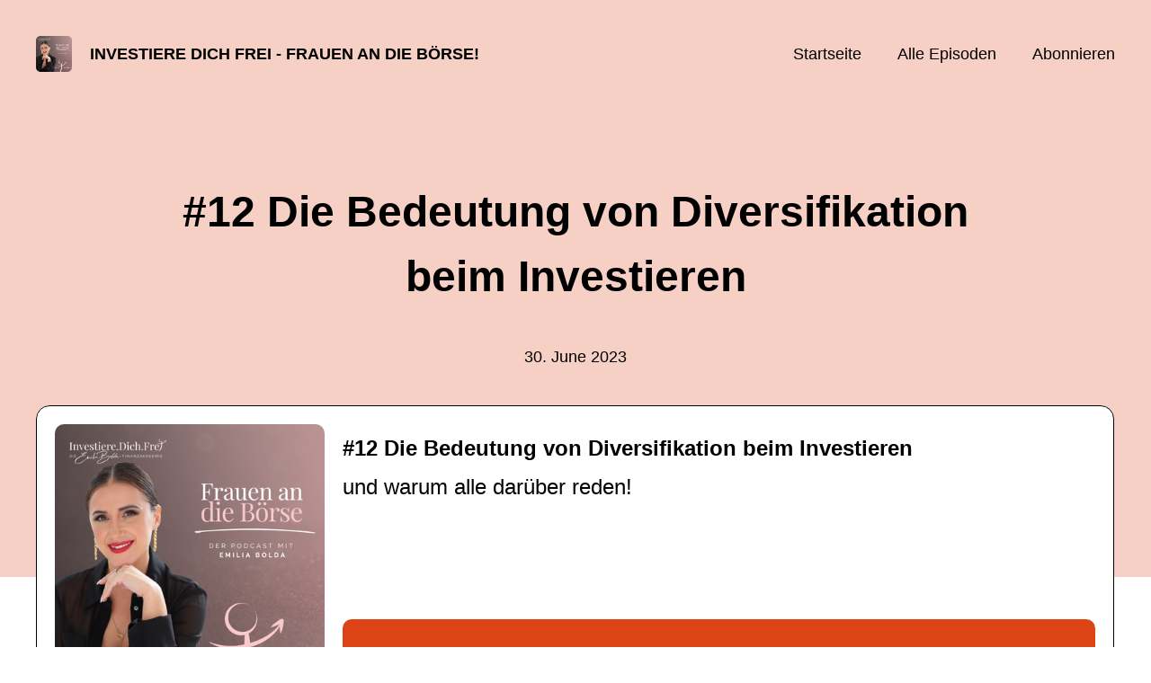

--- FILE ---
content_type: text/html; charset=utf-8
request_url: https://investieredichfrei.podigee.io/12-diversifikation-beim-investieren
body_size: 5109
content:
<!DOCTYPE html>
<html lang="de">
  <head>
    <meta charset="utf-8">
    <meta http-equiv="X-UA-Compatible" content="IE=edge,chrome=1">

    <title>
      #12 Die Bedeutung von Diversifikation beim Investieren - Investiere Dich Frei - Frauen an die Börse! - Podcast
    </title>

    <meta name="viewport" content="width=device-width, initial-scale=1">

    <meta content="podigee.com" name="generator" />
<meta content="In dieser Podcast-Folge erkläre ich dir die Bedeutung von Diversifikation an der Börse.

Erfahre, wie du mit einer ausgewogenen Verteilung deiner Investitionen, Verluste minimieren und langfristigen Erfolg erzielen kannst.

Jetzt reinhören!
Deine Emilia" name="description" />
<meta content="Emilia Bolda" name="author" />
<meta name="keywords" />

    <meta property="og:title" content="#12 Die Bedeutung von Diversifikation beim Investieren" />
<meta property="og:description" content="In dieser Podcast-Folge erkläre ich dir die Bedeutung von Diversifikation an der Börse.

Erfahre, wie du mit einer ausgewogenen Verteilung deiner Investitionen, Verluste minimieren und langfristigen Erfolg erzielen kannst.

Jetzt reinhören!
Deine Emilia" />
<meta property="og:type" content="website" />
<meta property="og:url" content="https://investieredichfrei.podigee.io/12-diversifikation-beim-investieren" />
<meta property="og:image" content="https://images.podigee-cdn.net/0x,skIYcNvp-9KVD8izeb7y7PTemqdMKhaKrmrTTP2RQt18=/https://main.podigee-cdn.net/uploads/u47833/1b67916c-da07-4542-8054-de34853ed346.png" />
<meta property="og:site_name" content="Investiere Dich Frei - Frauen an die Börse!" />
<meta name="twitter:card" content="summary_large_image" />
<meta name="twitter:url" content="https://investieredichfrei.podigee.io/12-diversifikation-beim-investieren" />
<meta name="twitter:title" content="#12 Die Bedeutung von Diversifikation beim Investieren" />
<meta name="twitter:description" content="In dieser Podcast-Folge erkläre ich dir die Bedeutung von Diversifikation an der Börse.

Erfahre, wie du mit einer ausgewogenen Verteilung deiner Investitionen, Verluste minimieren und langfristigen Erfolg erzielen kannst.

Jetzt reinhören!
Deine Emilia" />
<meta name="twitter:image" content="https://images.podigee-cdn.net/0x,skIYcNvp-9KVD8izeb7y7PTemqdMKhaKrmrTTP2RQt18=/https://main.podigee-cdn.net/uploads/u47833/1b67916c-da07-4542-8054-de34853ed346.png" />
<meta name="twitter:player" content="https://investieredichfrei.podigee.io/12-diversifikation-beim-investieren/embed?context=social" />
<meta name="twitter:player:stream" content="https://audio.podigee-cdn.net/1148477-m-b33d1b530b5a19e146b68f4d6e2318e9.m4a?source=social" />
<meta name="twitter:player:stream:content_type" content="audio/aac" />
<meta itemprop="name" content="#12 Die Bedeutung von Diversifikation beim Investieren" />
<meta itemprop="description" content="In dieser Podcast-Folge erkläre ich dir die Bedeutung von Diversifikation an der Börse.

Erfahre, wie du mit einer ausgewogenen Verteilung deiner Investitionen, Verluste minimieren und langfristigen Erfolg erzielen kannst.

Jetzt reinhören!
Deine Emilia" />
<meta itemprop="image" content="https://images.podigee-cdn.net/0x,skIYcNvp-9KVD8izeb7y7PTemqdMKhaKrmrTTP2RQt18=/https://main.podigee-cdn.net/uploads/u47833/1b67916c-da07-4542-8054-de34853ed346.png" />

      <meta name="apple-itunes-app" content="app-id=1682063987">

    <link rel="canonical" href="https://investieredichfrei.podigee.io/12-diversifikation-beim-investieren">
    <link rel="icon" href="/assets/favicons/favicon-96x96-e595067f367308346f53dde5921f8c405a8768e68e5594a49009ca9e6d6666fe.png" type="image/png">

    <link rel="stylesheet" href="/assets/fontawesome-49b2499398529056d550aba5dd2a0e0565f65ff3d8f9005d4891f6de96024560.css" media="all" />
    
    <link rel="stylesheet" href="/assets/blog-7233c08c7e31d828b4368f0c1b41ab74e3b3a711221bd9a75ddb45177323836a.css" media="all" />
      <link rel="stylesheet" media="all" href="/stylesheets/application.css"></link>

    <meta name="csrf-param" content="authenticity_token" />
<meta name="csrf-token" content="bawVNMAUI25ki-psg_xV9VIwWfkl1H8nghj8A1oeFp7XudyYFYEGJRfrl6gA3HgEtCkqdrWrGg4tTfVMxZJKZQ" />
    <script src="/assets/custom/application-217344c0fb04361f546c6e6e17d19e5928b553492351fe8bfcf795629596a7bf.js"></script>
      <script src="/assets/custom/calculation-fa9f88c7088a44ff115989b382b5fe135baeee84568af256c09249f14133a070.js" color="#db4615"></script>
      <script src="/assets/custom/follow-hub-97b12e83ec0b2478be2191cc8b7cfbd66233877899ef419dccea124b1df73574.js" feedUrl="https://investieredichfrei.podigee.io/feed/mp3" followUsData="{&quot;itunes&quot;:&quot;https://podcasts.apple.com/podcast/id1682063987&quot;,&quot;spotify&quot;:&quot;https://open.spotify.com/show/0hmbVNqnnh527uenHiaAi8&quot;,&quot;deezer&quot;:&quot;https://www.deezer.com/show/5931807&quot;,&quot;podimo&quot;:null,&quot;steady&quot;:null,&quot;tune_in_radio&quot;:null,&quot;iheart&quot;:null,&quot;pandora&quot;:null,&quot;overcast&quot;:null,&quot;podcast_addict&quot;:null,&quot;pocket_casts&quot;:null,&quot;listen_notes&quot;:null,&quot;amazon&quot;:null}" translations="{&quot;copy_url&quot;:&quot;URL kopieren&quot;,&quot;description&quot;:&quot;Erhalte automatisch neue Episoden auf dein Endgerät.&quot;,&quot;for_all&quot;:&quot;Windows, Android, MacOS, iOS&quot;,&quot;for_mac&quot;:&quot;MacOS, iOS für iPhone, iPad&quot;,&quot;more&quot;:&quot;Mehr Apps&quot;,&quot;recommended&quot;:&quot;Empfohlene Apps&quot;,&quot;tab_ios&quot;:&quot;iPhone oder iPad&quot;,&quot;tab_android&quot;:&quot;Android&quot;,&quot;tab_desktop&quot;:&quot;Desktop&quot;,&quot;title&quot;:&quot;Folge uns und verpasse keine Episode&quot;}" icons="{&quot;applepodcasts&quot;:&quot;/assets/follow_hub_icons/applepodcasts-1c3ad9c94d49291c2065c3bd38e49f1c40c41962871e7836fb7efeac3be3eee3.svg&quot;,&quot;castbox&quot;:&quot;/assets/follow_hub_icons/castbox-baf793cae2e63b4784d6e85d9eb7daec49a69ab7ac6705e2a25886cb8abe664d.svg&quot;,&quot;deezer&quot;:&quot;/assets/follow_hub_icons/deezer-eb456e3f64a35aaee6a58e3d1d125b1c0a8e95618f6e9f116e294f2bdfe70b0c.svg&quot;,&quot;iheart&quot;:&quot;/assets/follow_hub_icons/iheart-97872de27e884f5d7d57bf1db69a27858ac19d92363400c2b6a55284d6b3e202.svg&quot;,&quot;listennotes&quot;:&quot;/assets/follow_hub_icons/listennotes-4d5374d26e009f09bf89a9c034d59f30e32dc9f7413f76f6b88da78c71e2e47c.svg&quot;,&quot;overcast&quot;:&quot;/assets/follow_hub_icons/overcast-cf3e0f8743dcdf7bdf1b5028131883eac388de9913d7f2e837f2f183173ca29f.svg&quot;,&quot;pandora&quot;:&quot;/assets/follow_hub_icons/pandora-0599ebedb497df8bf738fa3b079725e8fe03cd5bd2f9eaf5bca1ef3aebc49e33.svg&quot;,&quot;pocketcasts&quot;:&quot;/assets/follow_hub_icons/pocketcasts-e7a62f208e565293677b6a8816c6e499c2143d2d36ba9a8c20d5b54034cae3e4.svg&quot;,&quot;podcastaddict&quot;:&quot;/assets/follow_hub_icons/podcastaddict-79ec32a78a1eacacd45453a4e0f6815de6b529119cdb80636da2605df8586fad.svg&quot;,&quot;podimo&quot;:&quot;/assets/follow_hub_icons/podimo-df9d03c2cc8c237c1df076bf4cbd722b5a0c33df02c6a849d387c067e01f4802.svg&quot;,&quot;rss&quot;:&quot;/assets/follow_hub_icons/rss-19e71a571792990ccb5820046a926bfccaaa3cc7b3ac8d03525c4cded15691f6.svg&quot;,&quot;spotify&quot;:&quot;/assets/follow_hub_icons/spotify-468c9f7a196af5151a0a55df9a48b861827c9aa2fc7514e120e68fea51df7b60.svg&quot;,&quot;steady&quot;:&quot;/assets/follow_hub_icons/steady-1a0be2864067e014a69cb1e559a5985268be9c8b34d25fbb792a7238ca9a7a37.svg&quot;,&quot;tuneinradio&quot;:&quot;/assets/follow_hub_icons/tuneinradio-ad18d536b9d5f0086c32e4db729af0c7e1db113b6649a5097114596ea96e7df3.svg&quot;}"></script>

    <script src="https://player.podigee-cdn.net/podcast-player/javascripts/podigee-podcast-player-direct.js" class="podigee-podcast-player-direct"></script>

    <link rel="alternate" type="application/rss+xml" title="#12 Die Bedeutung von Diversifikation beim Investieren - Investiere Dich Frei - Frauen an die Börse! - Podcast" href="https://investieredichfrei.podigee.io/feed/mp3"></link>


    
  </head>

  <body id="blog" class="">

    

<header id="main-header">
  <div class="navbar-container">
    <nav class="navbar">
      <a class="navbar__left" href="/">
        
        <img alt="Investiere Dich Frei - Frauen an die Börse!" src="https://images.podigee-cdn.net/1400x,skIYcNvp-9KVD8izeb7y7PTemqdMKhaKrmrTTP2RQt18=/https://main.podigee-cdn.net/uploads/u47833/1b67916c-da07-4542-8054-de34853ed346.png" class="podcast-cover" />
        
        
        <div class="podcast-title">Investiere Dich Frei - Frauen an die Börse!</div>
      </a>
      <div class="navbar__right">
        <input type="checkbox" id="menu-btn" />
        <label id="mobile-menu-toggle" class="mobile-menu-toggle" aria-label="Menu" for="menu-btn">
          <span></span><span></span><span></span>
        </label>
        <div id="nav-links" class="nav-links-container">
          <ul class="nav-links">
            <li id="home-link">
              <a href="/">Startseite</a>
            </li>
            <li id="episodes-link">
              <a href="/episodes">Alle Episoden</a>
            </li>
            <li id="subscribe-link">
              <a href="#subscribe">Abonnieren</a>
            </li>
            
            <div class="mobile-actions">
              <div class="headline">Lust auf einen eigenen Podcast?</div>
              <a href="https://www.podigee.com/de/podcast-mit-podigee-starten?utm_source=podigee&utm_medium=referral&utm_campaign=w-de-de-podcastblog&utm_term=Investiere+Dich+Frei+-+Frauen+an+die+B%C3%B6rse%21" class="button">Jetzt kostenlos ausprobieren</a>
            </div>
            
          </ul>
        </div>
      </div>
    </nav>
  </div>
</header>

<main><article class="episode">
  <header>
    <div class="container container-900 text-center">
      <h1>#12 Die Bedeutung von Diversifikation beim Investieren</h1>
      <time> <span class="js-podigee-timestamp podigee-timestamp" data-timestamp="1688094000" data-format="%d. %B %Y"></span><noscript><span>2023-06-30 03:00:00 UTC</span></noscript> </time>
    </div>
  </header>
  <section class="episode-media-player">
    <div class="container"><script class='podigee-podcast-player' data-configuration='https://investieredichfrei.podigee.io/12-diversifikation-beim-investieren/embed?context=website' src='https://player.podigee-cdn.net/podcast-player/javascripts/podigee-podcast-player.js'></script>
</div>
  </section>

  <section class="episode-shownotes-transcript">
    
    <div class="container container-900">
      <div class="episode-show-notes">
        <h2>Shownotes</h2>
        
        <p>„Raus aus dem Hamsterrad“ ist dein Motto? Du möchtest lernen, wie du dein Geld erfolgreich an der Börse anlegen kannst, um in Fülle und ohne finanzielle Sorgen leben zu können? 
In diesem Podcast erfährst Du über alle relevanten Themen rund um Aktien, Anlage-Strategie, Vermögensaufbau sowie das richtige Geld-Mindset. Ein Podcast für alle Powerfrauen, die endlich ihre Finanzen in die eigenen Hände nehmen wollen und sich „frei investieren“ wollen.</p>
<p>Mein Name ist Emilia Bolda, ich bin Expertin für Aktien und der dazugehörigen strategischen Planung und ich habe schon vielen Frauen den Weg zur finanziellen Unabhängigkeit und schlussendlich zur finanziellen Freiheit gezeigt. </p>
<p>Du möchtest von mir persönlich beraten werden?
Dann gehe dazu diesen ersten Schritt. Buche einen Online-Termin für dein Erstgespräch:
<a href="https://investieredichfrei.de/termin/">https://investieredichfrei.de/termin/</a></p>
<p>Verpasse nichts mehr und folge mir auf ihren Social-Media-Kanälen:
Facebook: <a href="https://www.facebook.com/Investiere.Dich.Frei/">https://www.facebook.com/Investiere.Dich.Frei/</a>
Instagram: <a href="https://www.instagram.com/aktiencoach_fuer_ladys">https://www.instagram.com/aktiencoach_fuer_ladys</a>
LinkedIn: <a href="https://www.linkedin.com/in/emilia-bolda-508613252/">https://www.linkedin.com/in/emilia-bolda-508613252/</a>
TikTok: <a href="https://www.tiktok.com/@boldaemilia">https://www.tiktok.com/@boldaemilia</a></p>
         
      </div>
    </div>
     
  </section>

   <section class="episode-comments">
  <div class="container container-900">
    

    <div class='new-comment'>
<a name='comments'></a>
<h4>
Neuer Kommentar
</h4>
<form action="/blog/comments" accept-charset="UTF-8" method="post"><input value="1148477" autocomplete="off" type="hidden" name="comment[episode_id]" id="comment_episode_id" />
<input value="false" autocomplete="off" type="hidden" name="comment[network]" id="comment_network" />
<div class='field'>
<label class="honig" for="comment_nickname">Name</label>
<input class="honig" autocomplete="off" placeholder="Name oder Pseudonym" type="text" name="comment[nickname]" id="comment_nickname" />
</div>
<div class='field'>
<label class="honig" for="comment_content">Kommentar</label>
<textarea class="honig" pattern=".{10,}" rows="8" autocomplete="off" placeholder="Kommentar" name="comment[content]" id="comment_content">
</textarea>
</div>
<div class='field'>
<label for="comment_nicknamec0dcf378d0df2a79a4da">Name oder Pseudonym
</label><input required="required" autocomplete="off" placeholder="Joe Hörer" type="text" name="comment[nicknamec0dcf378d0df2a79a4da]" id="comment_nicknamec0dcf378d0df2a79a4da" />
<div class='hint'>
<small>
Dein Name oder Pseudonym (wird öffentlich angezeigt)
</small>
</div>
</div>
<div class='field'>
<label for="comment_content2944a81ad5f68d10115e">Kommentar
</label><textarea required="required" autocomplete="off" pattern=".{10,}" rows="8" placeholder="Tolle Episode!" name="comment[content2944a81ad5f68d10115e]" id="comment_content2944a81ad5f68d10115e">
</textarea>
<div class='hint'>
<small>
Mindestens 10 Zeichen
</small>
</div>
</div>
<div class='field'>
<div>
<small>
Durch das Abschicken des Formulars stimmst du zu, dass der Wert unter "Name oder Pseudonym" gespeichert wird und öffentlich angezeigt werden kann. Wir speichern keine IP-Adressen oder andere personenbezogene Daten. Die Nutzung deines echten Namens ist freiwillig.
</small>
</div>
<button class='button'>
Abschicken
</button>
</div>
</form></div>

  </div>
</section>
 
</article>

<section class="subscribe" id="subscribe"></section>

</main>

<footer>
  
  <div class="container">
    
    <h2 class="footer__text">Lust auf einen eigenen Podcast?</h2>
    <a href="https://www.podigee.com/de/podcast-mit-podigee-starten?utm_source=podigee&utm_medium=referral&utm_campaign=w-de-de-podcastblog&utm_term=Investiere+Dich+Frei+-+Frauen+an+die+B%C3%B6rse%21" rel="nofollow" class="button footer__button">Jetzt kostenlos ausprobieren</a>
    

    <ul class="unstyled d-flex footer__nav">
       
    </ul>

    
    <div class="footer__logo">
      <a href="https://www.podigee.com/de/podcast-mit-podigee-starten?utm_source=podigee&utm_medium=referral&utm_campaign=w-de-de-podcastblog&utm_term=Investiere+Dich+Frei+-+Frauen+an+die+B%C3%B6rse%21" rel="nofollow">
        <img alt="Podigee logo" src="https://main.podigee-cdn.net/website-assets/footer-podigee-logo-text-horizontal.svg" />
      </a>
    </div>
    
    
    <div class="footer__copyright">&copy; </div>
    
  </div>
  
</footer>

<!-- inject:js -->
<script>"use strict";(function(){var __webpack_modules__={"./files/javascripts/index.js":
/*!************************************!*\
      !*** ./files/javascripts/index.js ***!
      \************************************/
function filesJavascriptsIndexJs(){eval('(function () {\n  window.addEventListener("load", function () {\n    var homeLink = document.getElementById("home-link");\n    var episodesLink = document.getElementById("episodes-link");\n    var mobileMenuToggle = document.getElementById("mobile-menu-toggle");\n    var followUsLink = document.getElementById("subscribe-link");\n    var menuBtn = document.getElementById("menu-btn");\n    var announcement = document.getElementById("announcement");\n\n    if (window.location.pathname === "/") {\n      homeLink.classList.add("active");\n    } else if (window.location.pathname === "/episodes") {\n      episodesLink.classList.add("active");\n    }\n\n    if (announcement) {\n      menuBtn.addEventListener("change", function (e) {\n        if (e.target.checked) {\n          announcement.style.display = "none";\n        } else {\n          announcement.style.display = "block";\n        }\n      });\n    }\n\n    mobileMenuToggle.addEventListener("click", function () {\n      document.documentElement.style.overflow = !!!document.documentElement\n        .style.overflow\n        ? "hidden"\n        : null;\n    });\n\n    if (followUsLink) {\n      followUsLink.addEventListener("click", function () {\n        menuBtn.checked = false;\n        document.documentElement.style.overflow = null;\n      });\n    }\n\n    var url = new URL(window.location.href);\n    var auth = url.searchParams.get("auth");\n\n    if(auth) {\n      var now = new Date();\n      var time = now.getTime();\n      now.setTime(time + 86400000); // + 24 hours\n      document.cookie = `auth=${auth}; expires=${now.toUTCString()};`;\n    }\n  });\n})();\n\n\n//# sourceURL=webpack://podigee-theme-sdk/./files/javascripts/index.js?')}},__webpack_exports__={};__webpack_modules__["./files/javascripts/index.js"]()})();</script>
<!-- endinject -->


  </body>
</html>
